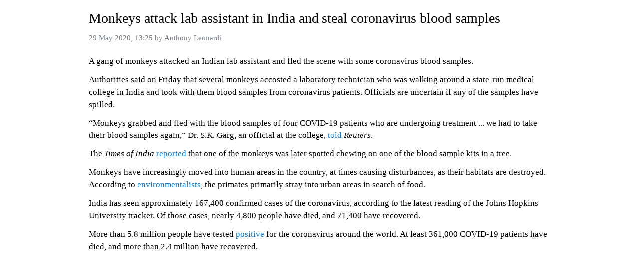

--- FILE ---
content_type: text/html; charset=UTF-8
request_url: https://data-static.usercontent.dev/sampledata/20200529/13/4625792332376290270.html
body_size: 1281
content:
<!DOCTYPE html>
<html>
  <head>
    <meta charset="utf-8">
    <meta name="robots" content="noindex, nofollow">
    <meta name="viewport" content="width=device-width, initial-scale=1.0">
    <script src="/js/article.js"></script>
    <link href="/css/article.css" rel="stylesheet" />
    <meta property="og:url" content="https://www.washingtonexaminer.com/news/monkeys-attack-lab-assistant-in-india-and-steal-coronavirus-blood-samples">
  </head>
  <body><article><h1>Monkeys attack lab assistant in India and steal coronavirus blood samples</h1><address><time>29 May 2020, 13:25</time> by <a rel="author" onclick="return false;">Anthony Leonardi</a></address><p>A gang of monkeys attacked an Indian lab assistant and fled the scene with some coronavirus blood samples.</p><p>Authorities said on Friday that several monkeys accosted a laboratory technician who was walking around a state-run medical college in India and took with them blood samples from coronavirus patients. Officials are uncertain if any of the samples have spilled.</p><p>“Monkeys grabbed and fled with the blood samples of four COVID-19 patients who are undergoing treatment ... we had to take their blood samples again,” Dr. S.K. Garg, an official at the college, <a href="https://www.reuters.com/article/us-health-coronavirus-india-monkey/monkeys-steal-coronavirus-blood-samples-in-india-idUSKBN2351KV">told</a> <i>Reuters</i>.</p><p>The <i>Times of India</i> <a href="https://news.sky.com/story/coronavirus-monkeys-escape-with-covid-19-samples-after-attacking-lab-assistant-11996752">reported</a> that one of the monkeys was later spotted chewing on one of the blood sample kits in a tree.</p><p>Monkeys have increasingly moved into human areas in the country, at times causing disturbances, as their habitats are destroyed. According to <a href="https://www.reuters.com/article/us-health-coronavirus-india-monkey/monkeys-steal-coronavirus-blood-samples-in-india-idUSKBN2351KV">environmentalists</a>, the primates primarily stray into urban areas in search of food.</p><p>India has seen approximately 167,400 confirmed cases of the coronavirus, according to the latest reading of the Johns Hopkins University tracker. Of those cases, nearly 4,800 people have died, and 71,400 have recovered.</p><p>More than 5.8 million people have tested <a href="https://gisanddata.maps.arcgis.com/apps/opsdashboard/index.html#/bda7594740fd40299423467b48e9ecf6">positive</a> for the coronavirus around the world. At least 361,000 COVID-19 patients have died, and more than 2.4 million have recovered.</p></article></body>
</html>